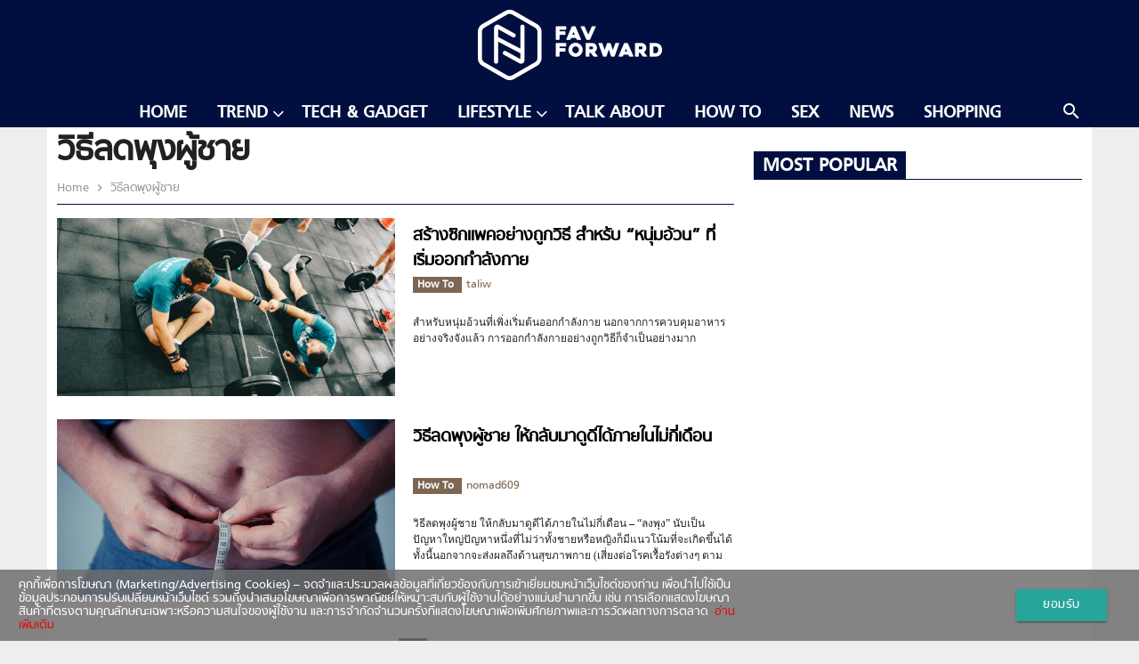

--- FILE ---
content_type: text/html; charset=UTF-8
request_url: https://favforward.com/tag/%E0%B8%A7%E0%B8%B4%E0%B8%98%E0%B8%B5%E0%B8%A5%E0%B8%94%E0%B8%9E%E0%B8%B8%E0%B8%87%E0%B8%9C%E0%B8%B9%E0%B9%89%E0%B8%8A%E0%B8%B2%E0%B8%A2
body_size: 9393
content:
<!doctype html>
<html lang="en-US">
<head>
	<meta charset="UTF-8">
	<meta name="viewport" content="width=device-width, initial-scale=1">
	<link rel="profile" href="https://gmpg.org/xfn/11">

	<!-- Favicon -->
	<link rel="shortcut icon" href="https://favforward.com/app/themes/talingchan/dist/images/favicon.ico" type="image/x-icon" />

	<!-- Add to homescreen for Chrome on Android -->
	<link rel="icon" type="image/png" sizes="192x192" href="https://favforward.com/app/themes/talingchan/dist/images/icon-192x192.png">

	<!-- Add to homescreen for Safari on iOS -->
	<link rel="apple-touch-icon" href="https://favforward.com/app/themes/talingchan/dist/images/apple-touch-icon.png">
	<link rel="apple-touch-icon" sizes="180x180" href="https://favforward.com/app/themes/talingchan/dist/images/apple-touch-icon-180x180.png">

	<!-- Disable tap highlight on IE -->
	<meta name="msapplication-tap-highlight" content="no">

	<!-- Tile icon for Win8 (144x144 + title color) -->
	<meta name="application-name" content="Favforward">
	<meta name="msapplication-square70x70logo" content="https://favforward.com/app/themes/talingchan/dist/images/ms-touch-icon-70x70.png">
	<meta name="msapplication-square150x150logo" content="https://favforward.com/app/themes/talingchan/dist/images/ms-touch-icon-150x150.png">
	<meta name="msapplication-TileColor" content="#ffffff">

	<!-- dailymotion -->
	<meta name='dailymotion-domain-verification' content='dmn62qu5keqfspweg' />

	<!-- Color the status bar on mobile devices -->
	<meta name="theme-color" content="#000f3f">

	<!-- Facebook -->
	<meta name="facebook-domain-verification" content="qtnzmb3nl2cekjufahzasgeq1y1g1w" />

	
	<title>ข่าว วิธีลดพุงผู้ชาย ล่าสุด</title>

<!-- This site is optimized with the Yoast SEO plugin v13.5 - https://yoast.com/wordpress/plugins/seo/ -->
<meta name="description" content="รวมข่าว วิธีลดพุงผู้ชาย อ่านข่าว วิธีลดพุงผู้ชาย ติดตามข่าว วิธีลดพุงผู้ชาย ล่าสุด ได้ที่นี่"/>
<meta name="robots" content="max-snippet:-1, max-image-preview:large, max-video-preview:-1"/>
<link rel="canonical" href="https://favforward.com/tag/วิธีลดพุงผู้ชาย" />
<meta property="og:locale" content="en_US" />
<meta property="og:type" content="object" />
<meta property="og:title" content="ข่าว วิธีลดพุงผู้ชาย ล่าสุด" />
<meta property="og:description" content="รวมข่าว วิธีลดพุงผู้ชาย อ่านข่าว วิธีลดพุงผู้ชาย ติดตามข่าว วิธีลดพุงผู้ชาย ล่าสุด ได้ที่นี่" />
<meta property="og:url" content="https://favforward.com/tag/วิธีลดพุงผู้ชาย" />
<meta property="og:site_name" content="FAV Forward | Favourite From Friends" />
<meta property="fb:app_id" content="388458908233104" />
<meta name="twitter:card" content="summary_large_image" />
<meta name="twitter:description" content="รวมข่าว วิธีลดพุงผู้ชาย อ่านข่าว วิธีลดพุงผู้ชาย ติดตามข่าว วิธีลดพุงผู้ชาย ล่าสุด ได้ที่นี่" />
<meta name="twitter:title" content="ข่าว วิธีลดพุงผู้ชาย ล่าสุด" />
<meta name="twitter:site" content="@favfwd" />
<script type='application/ld+json' class='yoast-schema-graph yoast-schema-graph--main'>{"@context":"https://schema.org","@graph":[{"@type":"Organization","@id":"https://favforward.com/#organization","name":"favforward","url":"https://favforward.com/","sameAs":["https://www.facebook.com/favforward","https://www.instagram.com/favforward/","https://www.youtube.com/channel/UC8K9o9hmkiGHBdw1gZF7jXg","https://twitter.com/favfwd"],"logo":{"@type":"ImageObject","@id":"https://favforward.com/#logo","inLanguage":"en-US","url":"https://favforward.com/app/uploads/2018/01/Default_Fav_1200x680.png","width":1200,"height":680,"caption":"favforward"},"image":{"@id":"https://favforward.com/#logo"}},{"@type":"WebSite","@id":"https://favforward.com/#website","url":"https://favforward.com/","name":"FAV Forward | Favourite From Friends","inLanguage":"en-US","description":"\u0e41\u0e23\u0e07\u0e1a\u0e31\u0e19\u0e14\u0e32\u0e25\u0e43\u0e08\u0e44\u0e21\u0e48\u0e18\u0e23\u0e23\u0e21\u0e14\u0e32\u0e40\u0e1e\u0e37\u0e48\u0e2d\u0e1c\u0e39\u0e49\u0e0a\u0e32\u0e22(\u0e44\u0e21\u0e48)\u0e18\u0e23\u0e23\u0e21\u0e14\u0e32","publisher":{"@id":"https://favforward.com/#organization"},"potentialAction":[{"@type":"SearchAction","target":"https://favforward.com/?s={search_term_string}","query-input":"required name=search_term_string"}]},{"@type":"CollectionPage","@id":"https://favforward.com/tag/%e0%b8%a7%e0%b8%b4%e0%b8%98%e0%b8%b5%e0%b8%a5%e0%b8%94%e0%b8%9e%e0%b8%b8%e0%b8%87%e0%b8%9c%e0%b8%b9%e0%b9%89%e0%b8%8a%e0%b8%b2%e0%b8%a2#webpage","url":"https://favforward.com/tag/%e0%b8%a7%e0%b8%b4%e0%b8%98%e0%b8%b5%e0%b8%a5%e0%b8%94%e0%b8%9e%e0%b8%b8%e0%b8%87%e0%b8%9c%e0%b8%b9%e0%b9%89%e0%b8%8a%e0%b8%b2%e0%b8%a2","name":"\u0e02\u0e48\u0e32\u0e27 \u0e27\u0e34\u0e18\u0e35\u0e25\u0e14\u0e1e\u0e38\u0e07\u0e1c\u0e39\u0e49\u0e0a\u0e32\u0e22 \u0e25\u0e48\u0e32\u0e2a\u0e38\u0e14","isPartOf":{"@id":"https://favforward.com/#website"},"inLanguage":"en-US","description":"\u0e23\u0e27\u0e21\u0e02\u0e48\u0e32\u0e27 \u0e27\u0e34\u0e18\u0e35\u0e25\u0e14\u0e1e\u0e38\u0e07\u0e1c\u0e39\u0e49\u0e0a\u0e32\u0e22 \u0e2d\u0e48\u0e32\u0e19\u0e02\u0e48\u0e32\u0e27 \u0e27\u0e34\u0e18\u0e35\u0e25\u0e14\u0e1e\u0e38\u0e07\u0e1c\u0e39\u0e49\u0e0a\u0e32\u0e22 \u0e15\u0e34\u0e14\u0e15\u0e32\u0e21\u0e02\u0e48\u0e32\u0e27 \u0e27\u0e34\u0e18\u0e35\u0e25\u0e14\u0e1e\u0e38\u0e07\u0e1c\u0e39\u0e49\u0e0a\u0e32\u0e22 \u0e25\u0e48\u0e32\u0e2a\u0e38\u0e14 \u0e44\u0e14\u0e49\u0e17\u0e35\u0e48\u0e19\u0e35\u0e48"}]}</script>
<!-- / Yoast SEO plugin. -->

<link rel='dns-prefetch' href='//s.w.org' />
<link rel="alternate" type="application/rss+xml" title="FAV Forward | Favourite From Friends &raquo; Feed" href="https://favforward.com/feed" />
<link rel="alternate" type="application/rss+xml" title="FAV Forward | Favourite From Friends &raquo; Comments Feed" href="https://favforward.com/comments/feed" />
<link rel="alternate" type="application/rss+xml" title="FAV Forward | Favourite From Friends &raquo; วิธีลดพุงผู้ชาย Tag Feed" href="https://favforward.com/tag/%e0%b8%a7%e0%b8%b4%e0%b8%98%e0%b8%b5%e0%b8%a5%e0%b8%94%e0%b8%9e%e0%b8%b8%e0%b8%87%e0%b8%9c%e0%b8%b9%e0%b9%89%e0%b8%8a%e0%b8%b2%e0%b8%a2/feed" />
<style type="text/css">
img.wp-smiley,
img.emoji {
	display: inline !important;
	border: none !important;
	box-shadow: none !important;
	height: 1em !important;
	width: 1em !important;
	margin: 0 .07em !important;
	vertical-align: -0.1em !important;
	background: none !important;
	padding: 0 !important;
}
</style>
	<link rel='stylesheet' id='wp-block-library-css'  href='https://favforward.com/wp/wp-includes/css/dist/block-library/style.min.css?ver=5.2' type='text/css' media='all' />
<link rel='stylesheet' id='mpp_gutenberg-css'  href='https://favforward.com/app/plugins/metronet-profile-picture/dist/blocks.style.build.css?ver=2.5.0' type='text/css' media='all' />
<link rel='stylesheet' id='front-css-css'  href='https://favforward.com/app/plugins/amarin-cookie-notice/css/front.css?ver=5.2' type='text/css' media='all' />
<link rel='stylesheet' id='cookie-notice-css-css'  href='https://favforward.com/app/plugins/amarin-cookie-notice/css/style.css?ver=5.2' type='text/css' media='all' />
<link rel='stylesheet' id='app-css-css'  href='https://favforward.com/app/themes/talingchan/dist/css/style.min.css?q=1769083635&#038;ver=5.2' type='text/css' media='all' />
<script type='text/javascript' src='https://favforward.com/wp/wp-includes/js/jquery/jquery.js?ver=1.12.4'></script>
<script type='text/javascript' src='https://favforward.com/wp/wp-includes/js/jquery/jquery-migrate.min.js?ver=1.4.1'></script>
<script type='text/javascript' src='https://favforward.com/app/plugins/amarin-cookie-notice/js/cookie-notice.js?ver=5.2'></script>
<script type='text/javascript'>
/* <![CDATA[ */
var cnArgs = {"ajaxurl":"https:\/\/favforward.com\/wp\/wp-admin\/admin-ajax.php","cookieName":"cookie_notice_accepted","cookieValue":"TRUE","cookieTime":"31337313373","cookiePath":"\/","cookieDomain":""};
/* ]]> */
</script>
<script type='text/javascript' src='https://favforward.com/app/plugins/amarin-cookie-notice/js/front.js?ver=5.2'></script>
<link rel='https://api.w.org/' href='https://favforward.com/wp-json/' />
<link rel="EditURI" type="application/rsd+xml" title="RSD" href="https://favforward.com/wp/xmlrpc.php?rsd" />
<link rel="wlwmanifest" type="application/wlwmanifest+xml" href="https://favforward.com/wp/wp-includes/wlwmanifest.xml" /> 
<!-- There is no amphtml version available for this URL. -->		<style type="text/css" id="wp-custom-css">
			.cookie-notice-container{
	font-size: 1rem;
}		</style>
		
	<!-- Page-hiding snippet (recommended)  -->
	<style>.async-hide { opacity: 0 !important} </style>
	<script>(function(a,s,y,n,c,h,i,d,e){s.className+=' '+y;h.start=1*new Date;
	h.end=i=function(){s.className=s.className.replace(RegExp(' ?'+y),'')};
	(a[n]=a[n]||[]).hide=h;setTimeout(function(){i();h.end=null},c);h.timeout=c;
	})(window,document.documentElement,'async-hide','dataLayer',4000,
	{'GTM-NQ59DN3':true});</script>

	<!-- Google Tag Manager -->
	<script>
		(function(w,d,s,l,i){w[l]=w[l]||[];w[l].push({'gtm.start':
		new Date().getTime(),event:'gtm.js'});var f=d.getElementsByTagName(s)[0],
		j=d.createElement(s),dl=l!='dataLayer'?'&l='+l:'';j.async=true;j.src=
		'https://www.googletagmanager.com/gtm.js?id='+i+dl;f.parentNode.insertBefore(j,f);
		})(window,document,'script','dataLayer','GTM-NQ59DN3');
	</script>
	<!-- End Google Tag Manager -->

	<!-- Load Facebook SDK for JavaScript -->
	<div id="fb-root"></div>
	<script>(function(d, s, id) {
		var js, fjs = d.getElementsByTagName(s)[0];
		if (d.getElementById(id)) return;
		js = d.createElement(s); js.id = id;
		js.src = "https://connect.facebook.net/en_US/sdk.js#xfbml=1&version=v2.6";
		fjs.parentNode.insertBefore(js, fjs);
	}(document, 'script', 'facebook-jssdk'));</script>
	<!-- End Load Facebook SDK for JavaScript -->

	

		<script>
		var demoads = false;
			</script>
	<script>
					var paged = 'null';
			
	</script>
	<script>
		var popup_slot;
		var adsInread = false;
			</script>
	 				<script async="async" src="https://www.googletagservices.com/tag/js/gpt.js"></script>
<script>
	var googletag = googletag || {};
	googletag.cmd = googletag.cmd || [];
</script>
<script>
	googletag.cmd.push(function() {

		var map_header = googletag.sizeMapping().
			addSize([1200, 0], [[970, 90], [980, 90], [980, 250], [970, 250], [970, 540], [728, 90]]).
			addSize([1024, 0], [728, 90]).
			addSize([0, 0], [[320, 100], [320, 50]]).
			build();
		var header_slot = googletag.defineSlot('/268886756/FAVFORWARD/FAV-Header', [[980, 250], [980, 90], [728, 90], [970, 250], [970, 90], [970, 540], [320, 100], [320, 50]], 'dfp-header').defineSizeMapping(map_header).
			addService(googletag.pubads());

		// var map_leaderboard =  googletag.sizeMapping().
		// 	addSize([1024, 0],[728, 90]).
		// 	addSize([0, 0],  [320, 100]).
		// 	build();
		// .defineSizeMapping(map_leaderboard)
		var leaderboard_slot = googletag.defineSlot('/268886756/FAVFORWARD/FAV-Header', [[728, 90], [320, 100]], 'dfp-leaderboard')
		.addService(googletag.pubads());


		var map_footer = googletag.sizeMapping().
			addSize([1024, 0], [[728, 90], [970, 90], [970, 250]]).
			addSize([0, 0], [[300, 250], [320, 50], [320, 100], [336, 280]]).
			build();
		var footer_slot = googletag.defineSlot('/268886756/FAVFORWARD/FAV-Footer', [[320, 50], [970, 250], [970, 90], [320, 100], [300, 250], [728, 90], [336, 280]], 'dfp-footer')
			.defineSizeMapping(map_footer)
			.addService(googletag.pubads());

		
		var map_rectangle = googletag.sizeMapping().
			addSize([0, 0], [ [300, 250], [336, 280] ]).
			build();
		// var rectangle_slot = googletag.defineSlot('/21622890900/TH_favforward.com_res_article_right_300x250//336x280', [[300, 250], [336, 280]], 'dfp-rectangle').
		var rectangle_slot = googletag.defineSlot('/268886756/FAVFORWARD/FAV-Rectangle', [[300, 250], [336, 280]], 'dfp-rectangle').				
			defineSizeMapping(map_rectangle).
			addService(googletag.pubads());


		var map_center = googletag.sizeMapping().
			addSize([1024, 0], [728, 90]).
			addSize([0, 0], [[300, 250], [320, 50], [320, 100], [336, 280]]).
			build();
		var center_slot = googletag.defineSlot('/268886756/FAVFORWARD/FAV-Center', [[300, 250], [728, 90], [320, 50], [320, 100], [336, 280], [336, 280]], 'dfp-center').
			defineSizeMapping(map_center).
			addService(googletag.pubads());

		var map_adhesion = googletag.sizeMapping().
			addSize([1024, 0], [970, 90]).
			addSize([0, 0], [[320, 50], [320, 100], [300, 100], [1,1]]).
			build();
			popup_slot = googletag.defineSlot('/268886756/FAVFORWARD/FAV-Popup', [[320, 50], [320, 100] ,[300, 100] ,[1,1]], 'dfp-popup').
			defineSizeMapping(map_adhesion).
			addService(googletag.pubads());
		// popup_slot = googletag.defineSlot('/268886756/Dev/dev-ads-adhesion', [320,100], 'dfp-popup').defineSizeMapping(map_adhesion).addService(googletag.pubads());
		
		var outstream_slot = googletag.defineSlot('/268886756/FAVFORWARD/FAV-Outstream', [1, 1], 'dfp-outstream').addService(googletag.pubads());
		// var outstream_slot = googletag.defineOutOfPageSlot('/268886756/FAVFORWARD/FAV-Outstream', 'dfp-outstream').addService(googletag.pubads());				
		var lightbox_slot = googletag.defineOutOfPageSlot('/268886756/FAVFORWARD/FAV-LightBox', 'dfp-lightbox').addService(googletag.pubads());
		var wallpaper_slot = googletag.defineOutOfPageSlot('/268886756/FAVFORWARD/FAV-WallPaper', 'dfp-wallpaper').addService(googletag.pubads());


		googletag.pubads().enableSingleRequest();
		googletag.pubads().disableInitialLoad();
		googletag.pubads().collapseEmptyDivs();
		googletag.pubads().enableLazyLoad();
		googletag.enableServices();

									googletag.pubads().refresh([header_slot,footer_slot,rectangle_slot,center_slot,popup_slot,outstream_slot,lightbox_slot,wallpaper_slot,leaderboard_slot]);
						});

</script>	    <script type="text/javascript">
        var ads_special = 'default';
    </script>
	 <script type="text/javascript">
		var devads = false;
			</script>
	
	<!-- <script type="text/javascript">
	  window._taboola = window._taboola || [];
	  _taboola.push({article:'auto'});
	  !function (e, f, u, i) {
	    if (!document.getElementById(i)){
	      e.async = 1;
	      e.src = u;
	      e.id = i;
	      f.parentNode.insertBefore(e, f);
	    }
	  }(document.createElement('script'),
	  document.getElementsByTagName('script')[0],
	  '//cdn.taboola.com/libtrc/amarin-favforward/loader.js',
	  'tb_loader_script');
	  if(window.performance && typeof window.performance.mark == 'function')
	    {window.performance.mark('tbl_ic');}
	</script> -->
</head>

<body class="archive tag tag-11651 hfeed">

<!-- Google Tag Manager (noscript) -->
<noscript><iframe src="https://www.googletagmanager.com/ns.html?id=GTM-NQ59DN3"
height="0" width="0" style="display:none;visibility:hidden"></iframe></noscript>
<!-- End Google Tag Manager (noscript) -->
<div id="page" class="site">
	<header id="masthead" class="site-header">
		<div class="header-wrap">
			<div class="navbar-fixed">
				<nav class="header-style-1">
					<div class="nav-wrapper">
						<a href="#" data-activates="slide-out" class="button-collapse">
					    	<i class="material-icons">menu</i>
					   	</a>
					    <div class="tophead-logo">
					        <div class="container">
					            <a href="https://favforward.com" class="brand-logo">
					            	<img src="https://favforward.com/app/themes/talingchan/dist/images/fav_white.png" alt="Favforward Logo" />
					            </a>
					        </div>
					    </div>
					    <div class="menubar">
					        <div class="container">
						        <a href="" class="sbtndesktop">
						        	<i class="material-icons right search-icon">search</i>
						        </a>
						        <div class="sbdesktop" style="display: none;">
						            <div class="container">
						                <form action="https://favforward.com" method="GET">
						                    <i class="material-icons search-icon">search</i>
						                    <input type="text" name="s" id="s" value="" placeholder="">
						                </form>
						            </div>
						        </div>
						        						        						        <ul id="nav-desktop" class="vertical medium-horizontal menu hide-on-med-and-down" data-responsive-menu="accordion medium-dropdown"><li id="menu-item-41521" class="menu-item menu-item-type-post_type menu-item-object-page menu-item-home menu-item-41521"><a href="https://favforward.com/">Home</a></li>
<li id="menu-item-41523" class="menu-item menu-item-type-taxonomy menu-item-object-category menu-item-has-children menu-item-41523"><a href="https://favforward.com/trend" data-activates="dropdown-menu-41523" class="dropdown-button"><i class="fa fa-angle-down right right-menu" ></i>Trend</a>
<ul class="menu dropdown-menu dropdown-content" id="dropdown-menu-41523">
	<li id="menu-item-41525" class="menu-item menu-item-type-taxonomy menu-item-object-category menu-item-41525"><a href="https://favforward.com/trend/style">Style</a></li>
	<li id="menu-item-41526" class="menu-item menu-item-type-taxonomy menu-item-object-category menu-item-41526"><a href="https://favforward.com/trend/motoring">Motoring</a></li>
	<li id="menu-item-42679" class="menu-item menu-item-type-taxonomy menu-item-object-category menu-item-42679"><a href="https://favforward.com/trend/entertainment-movie">Movie &#038; Music</a></li>

</ul>
</li>
<li id="menu-item-41529" class="menu-item menu-item-type-taxonomy menu-item-object-category menu-item-41529"><a href="https://favforward.com/tech-gadget">Tech &#038; Gadget</a></li>
<li id="menu-item-41527" class="menu-item menu-item-type-taxonomy menu-item-object-category menu-item-has-children menu-item-41527"><a href="https://favforward.com/lifestyle" data-activates="dropdown-menu-41527" class="dropdown-button"><i class="fa fa-angle-down right right-menu" ></i>Lifestyle</a>
<ul class="menu dropdown-menu dropdown-content" id="dropdown-menu-41527">
	<li id="menu-item-49107" class="menu-item menu-item-type-taxonomy menu-item-object-category menu-item-49107"><a href="https://favforward.com/lifestyle/art">Art</a></li>
	<li id="menu-item-41532" class="menu-item menu-item-type-taxonomy menu-item-object-category menu-item-41532"><a href="https://favforward.com/lifestyle/eat-drink">Eat &#038; Drink</a></li>
	<li id="menu-item-41534" class="menu-item menu-item-type-taxonomy menu-item-object-category menu-item-41534"><a href="https://favforward.com/lifestyle/travel">Travel</a></li>

</ul>
</li>
<li id="menu-item-41535" class="menu-item menu-item-type-taxonomy menu-item-object-category menu-item-41535"><a href="https://favforward.com/talk-about">Talk About</a></li>
<li id="menu-item-41539" class="menu-item menu-item-type-taxonomy menu-item-object-category menu-item-41539"><a href="https://favforward.com/howto">How To</a></li>
<li id="menu-item-49406" class="menu-item menu-item-type-taxonomy menu-item-object-category menu-item-49406"><a href="https://favforward.com/sex">Sex</a></li>
<li id="menu-item-41538" class="menu-item menu-item-type-taxonomy menu-item-object-category menu-item-41538"><a href="https://favforward.com/news">News</a></li>
<li id="menu-item-59074" class="menu-item menu-item-type-custom menu-item-object-custom menu-item-59074"><a href="https://favforward.com/shopping">Shopping</a></li>
 </ul>						        							</div>
						</div>
					</div>
				</nav>
			</div>
		</div>
	</header><!-- #masthead -->


	

	<!-- Banner Header (BillBoard) -->

			<!-- <div class="banner leaderboard-top">
			<div class="placeholder-header" id="dfp-header">
				<script type="text/javascript">
					googletag.cmd.push(function() { googletag.display('dfp-header'); });
				</script>
			</div>
		</div> -->
	
	<!-- 					<div class="banner leaderboard-top topbanner-desktop">
			</div>
					<div class="banner leaderboard-top topbanner-mobile-front topbanner-desktop margin-mobile">
		</div>
	 -->

	<div id="content" class="site-content">	<div class="container">
		<div class="row main-category-inside">
			<div id="primary" class="content-area col s12 l8 amr-main-content">
				<main id="main" class="site-main">

														<div class="amr-cate-header">
	                        <header class="page-header">
																<h1 class="entry-title amr-page-title">วิธีลดพุงผู้ชาย</h1>								<div class="clearfix"></div>
								<nav>
	                                <div class="nav-wrapper">
	                                    <a href="https://favforward.com" class="breadcrumb">
	                                    	Home
	                                    </a>
																				<a href="" class="breadcrumb">
	                                    	วิธีลดพุงผู้ชาย	                                    </a>
	                                		                                </div>
	                            </nav>
							</header>
	                    </div>
	                    	
						<div class="amr-list">
							<div class="row amr-block-List">
								<div class="col s12">
																															<div class="module amr-module-4 ">
	    <div class="thumbnail-block col s5 l6 figure">
		    <div class="content thumbnail">
		        <a href="https://favforward.com/howto/45870.html" title="สร้างซิกแพคอย่างถูกวิธี สำหรับ &#8220;หนุ่มอ้วน&#8221; ที่เริ่มออกกำลังกาย">
		        	<img width="1200" height="630" src="https://favforward.com/app/uploads/2018/06/fitness_01.jpg" class="attachment-post-thumbnail size-post-thumbnail wp-post-image" alt="" srcset="https://favforward.com/app/uploads/2018/06/fitness_01.jpg 1200w, https://favforward.com/app/uploads/2018/06/fitness_01-300x158.jpg 300w, https://favforward.com/app/uploads/2018/06/fitness_01-768x403.jpg 768w, https://favforward.com/app/uploads/2018/06/fitness_01-1024x538.jpg 1024w" sizes="(max-width: 1200px) 100vw, 1200px" />		        </a>
	        </div>
	    </div>
	    <div class="title-block col s7 l6">
	        <h3>
	        	<a href="https://favforward.com/howto/45870.html" title="สร้างซิกแพคอย่างถูกวิธี สำหรับ &#8220;หนุ่มอ้วน&#8221; ที่เริ่มออกกำลังกาย">
	        		สร้างซิกแพคอย่างถูกวิธี สำหรับ &#8220;หนุ่มอ้วน&#8221; ที่เริ่มออกกำลังกาย	        	</a>
	        </h3>
	        <div class="amr-module-meta-info">
                <a title="How To" href="https://favforward.com/howto" class="category">
                    <strong>
                        How To                    </strong>
                </a>
                <span class="amr-post-author-name">
                    <a href="https://favforward.com/author/taliw">
                        taliw                    </a>
                </span>
            </div>
	        <div class="excerpt">
	            <p>สำหรับหนุ่มอ้วนที่เพิ่งเริ่มต้นออกกำลังกาย นอกจากการควบคุมอาหารอย่างจริงจังแล้ว การออกกำลังกายอย่างถูกวิธีก็จำเป็นอย่างมาก </p>
	        </div>
	    </div>
	</div>																				<!-- Banner Center (Leader-board) -->
																							<!-- <div class="banner leaderboard-bottom">
													<div class="placeholder-center" id="dfp-center">
													<script type="text/javascript">
															googletag.cmd.push(function() {
															    googletag.display('dfp-center');
															});
															googletag.cmd.push(function() { googletag.display('dfp-center'); });

														</script>
													</div>
												</div> -->
											  
																																									<div class="module amr-module-4 ">
	    <div class="thumbnail-block col s5 l6 figure">
		    <div class="content thumbnail">
		        <a href="https://favforward.com/howto/43529.html" title="วิธีลดพุงผู้ชาย ให้กลับมาดูดีได้ภายในไม่กี่เดือน">
		        	<img width="1200" height="630" src="https://favforward.com/app/uploads/2018/03/00-5.jpg" class="attachment-post-thumbnail size-post-thumbnail wp-post-image" alt="วิธีลดพุงผู้ชาย" srcset="https://favforward.com/app/uploads/2018/03/00-5.jpg 1200w, https://favforward.com/app/uploads/2018/03/00-5-300x158.jpg 300w, https://favforward.com/app/uploads/2018/03/00-5-768x403.jpg 768w, https://favforward.com/app/uploads/2018/03/00-5-1024x538.jpg 1024w" sizes="(max-width: 1200px) 100vw, 1200px" />		        </a>
	        </div>
	    </div>
	    <div class="title-block col s7 l6">
	        <h3>
	        	<a href="https://favforward.com/howto/43529.html" title="วิธีลดพุงผู้ชาย ให้กลับมาดูดีได้ภายในไม่กี่เดือน">
	        		วิธีลดพุงผู้ชาย ให้กลับมาดูดีได้ภายในไม่กี่เดือน	        	</a>
	        </h3>
	        <div class="amr-module-meta-info">
                <a title="How To" href="https://favforward.com/howto" class="category">
                    <strong>
                        How To                    </strong>
                </a>
                <span class="amr-post-author-name">
                    <a href="https://favforward.com/author/nomad609">
                        nomad609                    </a>
                </span>
            </div>
	        <div class="excerpt">
	            <p>วิธีลดพุงผู้ชาย ให้กลับมาดูดีได้ภายในไม่กี่เดือน &#8211; “ลงพุง” นับเป็นปัญหาใหญ่ปัญหาหนึ่งที่ไม่ว่าทั้งชายหรือหญิงก็มีแนวโน้มที่จะเกิดขึ้นได้ ทั้งนี้นอกจากจะส่งผลถึงด้านสุขภาพกาย (เสี่ยงต่อโรคเรื้อรังต่างๆ ตามมาเช่น เบาหวาน) แล้ว &#8230;</p>
	        </div>
	    </div>
	</div>																				<!-- Banner Center (Leader-board) -->
																							<!-- <div class="banner leaderboard-bottom">
													<div class="placeholder-center" id="dfp-center">
													<script type="text/javascript">
															googletag.cmd.push(function() {
															    googletag.display('dfp-center');
															});
															googletag.cmd.push(function() { googletag.display('dfp-center'); });

														</script>
													</div>
												</div> -->
											  
																																				</div>
							</div>
						</div>
									</main>
					<div class="page-nav">
		<ul class="pagination">
										
								<li class="active">
						<a href="https://favforward.com/tag/%E0%B8%A7%E0%B8%B4%E0%B8%98%E0%B8%B5%E0%B8%A5%E0%B8%94%E0%B8%9E%E0%B8%B8%E0%B8%87%E0%B8%9C%E0%B8%B9%E0%B9%89%E0%B8%8A%E0%B8%B2%E0%B8%A2">
							1						</a>
					</li>
				
												</ul>
	</div>
					
			</div>
			<div class="col s12 l4 amr-main-sidebar sticky">
				
<aside id="secondary" class="widget-area">
            <div class="div-tmp-rectangle">
            <div class="placeholder-rectangle banner rectangle-pos-1 background-ads" id="dfp-rectangle">
                <script type="text/javascript">
                    googletag.cmd.push(function() { googletag.display('dfp-rectangle'); });
                </script>
            </div>
        </div>
        <div class="favtoday-box-sidebar" id="amarin-cx-box">    
        <div class="amr-block-title-wrap amr-block-title-1">
            <h2 class="block-title"><span>Most Popular</span></h2>
            <!-- <h2 class="block-title"><span>Fav Today</span></h2> -->
        </div>
        <div class="row amr-block-4">
            <div class="col s12 cx-inner">
            </div>
        </div>
    </div>
</aside><!-- #secondary -->
			</div>
		</div>
	</div>

  
    </div><!-- #content -->


<!-- Banner Footer (Leader-board) -->
	<div class="footer">
        <div class="container">
            <div class="row">
                <div class="col s12 l4">
                    <h4>Tag</h4>
                    <div class="tag-box">
                        <div class="menu-footer-menu-container"><ul id="menu-footer-menu" class="menu"><li id="menu-item-41541" class="menu-item menu-item-type-custom menu-item-object-custom menu-item-home menu-item-41541"><a href="https://favforward.com/">favforward</a></li>
<li id="menu-item-41542" class="menu-item menu-item-type-custom menu-item-object-custom menu-item-41542"><a href="https://favforward.com/tag/sneaker">sneaker</a></li>
<li id="menu-item-41546" class="menu-item menu-item-type-custom menu-item-object-custom menu-item-41546"><a href="https://favforward.com/?s=cafe">คาเฟ่น่านั่ง</a></li>
<li id="menu-item-41547" class="menu-item menu-item-type-custom menu-item-object-custom menu-item-41547"><a href="https://favforward.com/?s=smartphone">smartphone</a></li>
<li id="menu-item-41568" class="menu-item menu-item-type-custom menu-item-object-custom menu-item-41568"><a href="https://favforward.com/?s=Camera">Camera</a></li>
<li id="menu-item-58097" class="menu-item menu-item-type-custom menu-item-object-custom menu-item-58097"><a href="https://amvata.com/favforward">Shopping</a></li>
</ul></div>                      
                    </div>
                </div>
                <div class="col s12 l4">
                    <h4>Follow Me</h4>
                    <div class="follow-box">
                        <p>
                            <a href="https://www.facebook.com/favforward" rel="nofollow" target="_blank"><span class="fa-stack fa-lg"><i class="fa fa-circle fa-stack-2x"></i><i class="fa fa-facebook fa-stack-1x"></i></span></a>
                            <a href="https://www.instagram.com/favforward/" rel="nofollow" target="_blank"><span class="fa-stack fa-lg"><i class="fa fa-circle fa-stack-2x"></i><i class="fa fa-instagram fa-stack-1x"></i></span></a>
                            <a href="https://twitter.com/favfwd" rel="nofollow" target="_blank"><span class="fa-stack fa-lg"><i class="fa fa-circle fa-stack-2x"></i><i class="fa fa-twitter fa-stack-1x"></i></span></a>
                            <a href="https://www.youtube.com/channel/UC8K9o9hmkiGHBdw1gZF7jXg" rel="nofollow" target="_blank"><span class="fa-stack fa-lg"><i class="fa fa-circle fa-stack-2x"></i><i class="fa fa-youtube-play fa-stack-1x"></i></span></a>
                            <a href="https://m.me/favforward" rel="nofollow" target="_blank"><span class="fa-stack fa-lg"><i class="fa fa-circle fa-stack-2x"></i><img class="fa-facebook-messenger fa-stack-1x" src="https://favforward.com/app/themes/talingchan/dist/images/messenger.svg"></span></a>
                        </p>
                    </div>
                </div>
                <div class="col s12 l4">
                    <h4>Contact</h4>
                    <div class="contact-box">
                        <p class="border-bottom">เว็บไซต์ : www.favforward.com
                            <br /> บริษัท อมรินทร์พริ้นติ้งแอนด์พับลิชชิ่ง จำกัด (มหาชน)
                            <br /> Tel : 02-422-9999
                            <br /> E-MAIL : <a href="/cdn-cgi/l/email-protection" class="__cf_email__" data-cfemail="a4c2c5d2c2cbd6d3c5d6c09495e4c3c9c5cdc88ac7cbc9">[email&#160;protected]</a>
                        </p>
                        <p>
                            สนใจลงโฆษณากับเว็บไซต์ FAVFORWARD
                            <br />เนตรนภา อมตสกุล [081-684-8324]
                            <br />กฤตยา อุปวรรณ [089-813-2424]
                            <br />สินีวรรณ ตันพิพัฒน์ [064-509-7963]
                        </p>
                    </div>
                </div>
            </div>
        </div>
    </div>
    <div class="sub-footer">
        <div class="container">
            <div class="row">
                <div class="col s12">© COPYRIGHT 2026 AMARIN PRINTING AND PUBLISHING PUBLIC COMPANY LIMITED.</div>
            </div>
        </div>
    </div>
    <div id="scroll-top">
        <a><i class="material-icons">keyboard_arrow_up</i></a>
    </div>
</div><!-- #page -->

<!-- DFP Lightbox -->
 
            <!-- DFP lightbox -->
        <!-- <div id="dfp-lightbox" class="placeholder-lightbox">
            <script type="text/javascript">
                googletag.cmd.push(function() { googletag.display('dfp-lightbox'); });
            </script>
        </div>   -->
    
<!-- DFP Popup or Adhesion -->
            <!-- <div id="dfp-popup" class="placeholder-popup">
            <script type="text/javascript">
                //googletag.cmd.push(function() { googletag.display('dfp-popup'); });
                googletag.cmd.push(function() { googletag.display('dfp-popup'); });
            </script>
        </div> -->
    
    <!-- <div id="dfp-outstream" style="width:1px; height:1px;">
        <script type="text/javascript">
            // googletag.cmd.push(function() { googletag.display('dfp-outstream'); });
            googletag.cmd.push(function() { googletag.display('dfp-outstream'); });
        </script>
    </div> -->

    <!-- /268886756/FAVFORWARD/FAV-WallPaper -->
            <!-- <div id='dfp-wallpaper'>
            <script>
                // googletag.cmd.push(function() { googletag.display('dfp-wallpaper'); });
                googletag.cmd.push(function() { googletag.display('dfp-wallpaper'); });
            </script>
        </div> -->
    
<!-- <script type="text/javascript">
  window._taboola = window._taboola || [];
  _taboola.push({flush: true});
</script> -->

<script data-cfasync="false" src="/cdn-cgi/scripts/5c5dd728/cloudflare-static/email-decode.min.js"></script><script type='text/javascript' src='https://favforward.com/app/plugins/metronet-profile-picture/js/mpp-frontend.js?ver=2.5.0'></script>
<script type='text/javascript'>
/* <![CDATA[ */
var loadmore = {"ajax_url":"https:\/\/favforward.com\/wp\/wp-admin\/admin-ajax.php","security":"842027adb9"};
var loadmore_video = {"ajax_url":"https:\/\/favforward.com\/wp\/wp-admin\/admin-ajax.php","security":"b304537f84"};
/* ]]> */
</script>
<script type='text/javascript' id="app-js" async="async" src='https://favforward.com/app/themes/talingchan/dist/js/app.js?ver=1769083635'></script>
<script type='text/javascript' id="wp-embed-js" async="async" src='https://favforward.com/wp/wp-includes/js/wp-embed.min.js?ver=5.2'></script>
<div id="cookie-notice" role="banner" class="test-style cn-bottom" ><div class="cookie-notice-container row" style="background-color:rgba(111, 111, 111, 0.85); margin-bottom:0;"><div class="cookie-notice-text-container col s8">คุกกี้เพื่อการโฆษณา (Marketing/Advertising Cookies) – จดจำและประมวลผลข้อมูลที่เกี่ยวข้องกับการเข้าเยี่ยมชมหน้าเว็บไซต์ของท่าน เพื่อนำไปใช้เป็นข้อมูลประกอบการปรับเปลี่ยนหน้าเว็บไซต์ รวมถึงนำเสนอโฆษณาเพื่อการพาณิชย์ให้เหมาะสมกับผู้ใช้งานได้อย่างแม่นยำมากขึ้น เช่น การเลือกแสดงโฆษณาสินค้าที่ตรงตามคุณลักษณะเฉพาะหรือความสนใจของผู้ใช้งาน และการจำกัดจำนวนครั้งที่แสดงโฆษณาเพื่อเพิ่มศักยภาพและการวัดผลทางการตลาด<a href="https://favforward.com/privacy-policy-th" class="text-url">&nbsp&nbspอ่านเพิ่มเติม</a></div><div class="col s4"><a href="#" id="cn-accept-cookie" data-cookie-set="accept" class="cn-set-cookie cn-button btn-style btn" style="float:right;">ยอมรับ</a></div></div></div>

<script defer src="https://static.cloudflareinsights.com/beacon.min.js/vcd15cbe7772f49c399c6a5babf22c1241717689176015" integrity="sha512-ZpsOmlRQV6y907TI0dKBHq9Md29nnaEIPlkf84rnaERnq6zvWvPUqr2ft8M1aS28oN72PdrCzSjY4U6VaAw1EQ==" data-cf-beacon='{"version":"2024.11.0","token":"6baf60c150cf4058915161df91cf96c8","r":1,"server_timing":{"name":{"cfCacheStatus":true,"cfEdge":true,"cfExtPri":true,"cfL4":true,"cfOrigin":true,"cfSpeedBrain":true},"location_startswith":null}}' crossorigin="anonymous"></script>
</body>
</html>

<!-- Performance optimized by Redis Object Cache. Learn more: https://wprediscache.com -->


--- FILE ---
content_type: text/html; charset=utf-8
request_url: https://www.google.com/recaptcha/api2/aframe
body_size: 269
content:
<!DOCTYPE HTML><html><head><meta http-equiv="content-type" content="text/html; charset=UTF-8"></head><body><script nonce="4GNKKwF9qHn0QPjjlOs7vg">/** Anti-fraud and anti-abuse applications only. See google.com/recaptcha */ try{var clients={'sodar':'https://pagead2.googlesyndication.com/pagead/sodar?'};window.addEventListener("message",function(a){try{if(a.source===window.parent){var b=JSON.parse(a.data);var c=clients[b['id']];if(c){var d=document.createElement('img');d.src=c+b['params']+'&rc='+(localStorage.getItem("rc::a")?sessionStorage.getItem("rc::b"):"");window.document.body.appendChild(d);sessionStorage.setItem("rc::e",parseInt(sessionStorage.getItem("rc::e")||0)+1);localStorage.setItem("rc::h",'1769083657493');}}}catch(b){}});window.parent.postMessage("_grecaptcha_ready", "*");}catch(b){}</script></body></html>

--- FILE ---
content_type: application/javascript; charset=utf-8
request_url: https://fundingchoicesmessages.google.com/f/AGSKWxWHZ95psYIk-bmHu3x8h_9ckYMLxowHCqsFmvC8jKkO0fPJcKHcoZ5IxosNKAux3ITjJ4rg86WLEluC41S2XwRv4Otg1fKfdut3TiJJPm3c4hToQWH99DmsboLCihf_PezoFYPQuQ==?fccs=W251bGwsbnVsbCxudWxsLG51bGwsbnVsbCxudWxsLFsxNzY5MDgzNjQxLDI5MjAwMDAwMF0sbnVsbCxudWxsLG51bGwsW251bGwsWzcsOSw2XSxudWxsLDIsbnVsbCwiZW4iLG51bGwsbnVsbCxudWxsLG51bGwsbnVsbCwxXSwiaHR0cHM6Ly9mYXZmb3J3YXJkLmNvbS90YWcvJUUwJUI4JUE3JUUwJUI4JUI0JUUwJUI4JTk4JUUwJUI4JUI1JUUwJUI4JUE1JUUwJUI4JTk0JUUwJUI4JTlFJUUwJUI4JUI4JUUwJUI4JTg3JUUwJUI4JTlDJUUwJUI4JUI5JUUwJUI5JTg5JUUwJUI4JThBJUUwJUI4JUIyJUUwJUI4JUEyIixudWxsLFtbOCwiOW9FQlItNW1xcW8iXSxbOSwiZW4tVVMiXSxbMTksIjIiXSxbMTcsIlswXSJdLFsyNCwiIl0sWzI5LCJmYWxzZSJdXV0
body_size: 216
content:
if (typeof __googlefc.fcKernelManager.run === 'function') {"use strict";this.default_ContributorServingResponseClientJs=this.default_ContributorServingResponseClientJs||{};(function(_){var window=this;
try{
var qp=function(a){this.A=_.t(a)};_.u(qp,_.J);var rp=function(a){this.A=_.t(a)};_.u(rp,_.J);rp.prototype.getWhitelistStatus=function(){return _.F(this,2)};var sp=function(a){this.A=_.t(a)};_.u(sp,_.J);var tp=_.ed(sp),up=function(a,b,c){this.B=a;this.j=_.A(b,qp,1);this.l=_.A(b,_.Pk,3);this.F=_.A(b,rp,4);a=this.B.location.hostname;this.D=_.Fg(this.j,2)&&_.O(this.j,2)!==""?_.O(this.j,2):a;a=new _.Qg(_.Qk(this.l));this.C=new _.dh(_.q.document,this.D,a);this.console=null;this.o=new _.mp(this.B,c,a)};
up.prototype.run=function(){if(_.O(this.j,3)){var a=this.C,b=_.O(this.j,3),c=_.fh(a),d=new _.Wg;b=_.hg(d,1,b);c=_.C(c,1,b);_.jh(a,c)}else _.gh(this.C,"FCNEC");_.op(this.o,_.A(this.l,_.De,1),this.l.getDefaultConsentRevocationText(),this.l.getDefaultConsentRevocationCloseText(),this.l.getDefaultConsentRevocationAttestationText(),this.D);_.pp(this.o,_.F(this.F,1),this.F.getWhitelistStatus());var e;a=(e=this.B.googlefc)==null?void 0:e.__executeManualDeployment;a!==void 0&&typeof a==="function"&&_.To(this.o.G,
"manualDeploymentApi")};var vp=function(){};vp.prototype.run=function(a,b,c){var d;return _.v(function(e){d=tp(b);(new up(a,d,c)).run();return e.return({})})};_.Tk(7,new vp);
}catch(e){_._DumpException(e)}
}).call(this,this.default_ContributorServingResponseClientJs);
// Google Inc.

//# sourceURL=/_/mss/boq-content-ads-contributor/_/js/k=boq-content-ads-contributor.ContributorServingResponseClientJs.en_US.9oEBR-5mqqo.es5.O/d=1/exm=ad_blocking_detection_executable,kernel_loader,loader_js_executable,web_iab_tcf_v2_signal_executable/ed=1/rs=AJlcJMwtVrnwsvCgvFVyuqXAo8GMo9641A/m=cookie_refresh_executable
__googlefc.fcKernelManager.run('\x5b\x5b\x5b7,\x22\x5b\x5bnull,\\\x22favforward.com\\\x22,\\\x22AKsRol8DDWa3gKhgqpaxSQSUT4FV2S1OCmenAPdrbIlt7IjffUq4Wbem_SHqzH3FiQFu6H5C_lpS2xEWT78PZQXJSDPioA3LvEtKorqG00vr96TNXMOE8c4H4Yi72jzuDyOz7tQELad0q5V5vi1kZ9e9bZLBv7mXjw\\\\u003d\\\\u003d\\\x22\x5d,null,\x5b\x5bnull,null,null,\\\x22https:\/\/fundingchoicesmessages.google.com\/f\/AGSKWxVodc1Vqo9xS1Qxl8Q5_dZAxBOd8pZJtan7UuKLFs4oCQ5L53JyT19Qak4LFbJqf_3vOcXuVgnsL_PM1esM8xdOJ4-ILnXqkdgKBF_KGFyNB8vYqHu_7IaBYgtpg9yTSXWayJxNKw\\\\u003d\\\\u003d\\\x22\x5d,null,null,\x5bnull,null,null,\\\x22https:\/\/fundingchoicesmessages.google.com\/el\/AGSKWxUXadLJxILw-Dsc5W8W5ED5xXmR6YBXkjIBXwgnV2H6OwQcahBLXWLT_MIF5eAbtgLhn0lqYBD4pAhaMozJD-0xC4IKhjzAIIFo1UHkR0GcVYvCRTRz6zrV3kEh2RppAHT5ahZnBQ\\\\u003d\\\\u003d\\\x22\x5d,null,\x5bnull,\x5b7,9,6\x5d,null,2,null,\\\x22en\\\x22,null,null,null,null,null,1\x5d,null,\\\x22Privacy and cookie settings\\\x22,\\\x22Close\\\x22,null,null,null,\\\x22Managed by Google. Complies with IAB TCF. CMP ID: 300\\\x22\x5d,\x5b3,1\x5d\x5d\x22\x5d\x5d,\x5bnull,null,null,\x22https:\/\/fundingchoicesmessages.google.com\/f\/AGSKWxW16sxYRG_fLQi8F6OawabvKK-0vdDrdjDjUO8mZsMzBqaQKQjmAfO4kTGjsimW_4lYmrceju7LmSSTnXUR0HVASQS5je-YrUgecVOEMbNrygaEQblBMsupTFWaqpsnf95TNPcg2g\\u003d\\u003d\x22\x5d\x5d');}

--- FILE ---
content_type: application/javascript; charset=utf-8
request_url: https://fundingchoicesmessages.google.com/f/AGSKWxXaVctNVRmLDuaTK500jPGIwdP9mxs0zGH2VpwlLnekTqhrd9Bk-dCrRD5ucw4HGJotouHkADIGkzrleSwfUh2tA0wWaieOxhGw6g4kjPUQ23r0OS2ALbu-SVz2JEAaYBF9zElkWspR3X2SHETx1bueuS2xirh8WPyBTJOykg2X3znXSGnckE2OwR4n/_/lotto_ad_/prebid-.org/ad-.br/ads//ad_ebound.
body_size: -1288
content:
window['d7172085-c6c2-4b27-be04-32b67bafec4f'] = true;